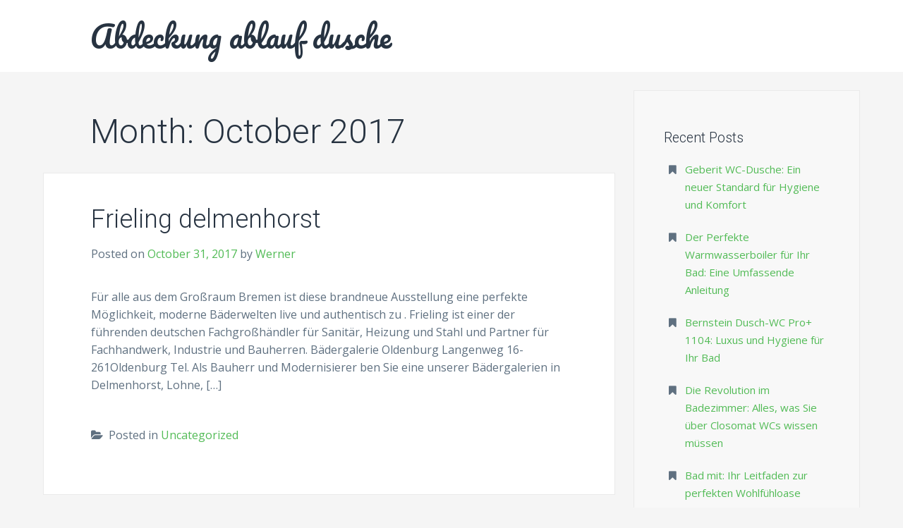

--- FILE ---
content_type: text/html; charset=UTF-8
request_url: https://stempel-bosch.ru/2017/10/
body_size: 41781
content:
<!DOCTYPE html>
<html lang="en-US">
<head>
<meta charset="UTF-8">
<meta name="viewport" content="width=device-width, initial-scale=1">
<link rel="profile" href="http://gmpg.org/xfn/11">
<!-- Yandex.Metrika counter --> <script type="text/javascript" > (function (d, w, c) { (w[c] = w[c] || []).push(function() { try { w.yaCounter46613886 = new Ya.Metrika({ id:46613886, clickmap:true, trackLinks:true, accurateTrackBounce:true }); } catch(e) { } }); var n = d.getElementsByTagName("script")[0], s = d.createElement("script"), f = function () { n.parentNode.insertBefore(s, n); }; s.type = "text/javascript"; s.async = true; s.src = "https://mc.yandex.ru/metrika/watch.js"; if (w.opera == "[object Opera]") { d.addEventListener("DOMContentLoaded", f, false); } else { f(); } })(document, window, "yandex_metrika_callbacks"); </script> <noscript><div><img src="https://mc.yandex.ru/watch/46613886" style="position:absolute; left:-9999px;" alt="" /></div></noscript> <!-- /Yandex.Metrika counter -->
<title>October 2017 &#8211; Abdeckung ablauf dusche</title>
<meta name='robots' content='max-image-preview:large' />
	<style>img:is([sizes="auto" i], [sizes^="auto," i]) { contain-intrinsic-size: 3000px 1500px }</style>
	<link rel='dns-prefetch' href='//fonts.googleapis.com' />
<link rel="alternate" type="application/rss+xml" title="Abdeckung ablauf dusche &raquo; Feed" href="https://stempel-bosch.ru/feed/" />
<link rel="alternate" type="application/rss+xml" title="Abdeckung ablauf dusche &raquo; Comments Feed" href="https://stempel-bosch.ru/comments/feed/" />
<script type="text/javascript">
/* <![CDATA[ */
window._wpemojiSettings = {"baseUrl":"https:\/\/s.w.org\/images\/core\/emoji\/16.0.1\/72x72\/","ext":".png","svgUrl":"https:\/\/s.w.org\/images\/core\/emoji\/16.0.1\/svg\/","svgExt":".svg","source":{"concatemoji":"https:\/\/stempel-bosch.ru\/wp-includes\/js\/wp-emoji-release.min.js?ver=6.8.3"}};
/*! This file is auto-generated */
!function(s,n){var o,i,e;function c(e){try{var t={supportTests:e,timestamp:(new Date).valueOf()};sessionStorage.setItem(o,JSON.stringify(t))}catch(e){}}function p(e,t,n){e.clearRect(0,0,e.canvas.width,e.canvas.height),e.fillText(t,0,0);var t=new Uint32Array(e.getImageData(0,0,e.canvas.width,e.canvas.height).data),a=(e.clearRect(0,0,e.canvas.width,e.canvas.height),e.fillText(n,0,0),new Uint32Array(e.getImageData(0,0,e.canvas.width,e.canvas.height).data));return t.every(function(e,t){return e===a[t]})}function u(e,t){e.clearRect(0,0,e.canvas.width,e.canvas.height),e.fillText(t,0,0);for(var n=e.getImageData(16,16,1,1),a=0;a<n.data.length;a++)if(0!==n.data[a])return!1;return!0}function f(e,t,n,a){switch(t){case"flag":return n(e,"\ud83c\udff3\ufe0f\u200d\u26a7\ufe0f","\ud83c\udff3\ufe0f\u200b\u26a7\ufe0f")?!1:!n(e,"\ud83c\udde8\ud83c\uddf6","\ud83c\udde8\u200b\ud83c\uddf6")&&!n(e,"\ud83c\udff4\udb40\udc67\udb40\udc62\udb40\udc65\udb40\udc6e\udb40\udc67\udb40\udc7f","\ud83c\udff4\u200b\udb40\udc67\u200b\udb40\udc62\u200b\udb40\udc65\u200b\udb40\udc6e\u200b\udb40\udc67\u200b\udb40\udc7f");case"emoji":return!a(e,"\ud83e\udedf")}return!1}function g(e,t,n,a){var r="undefined"!=typeof WorkerGlobalScope&&self instanceof WorkerGlobalScope?new OffscreenCanvas(300,150):s.createElement("canvas"),o=r.getContext("2d",{willReadFrequently:!0}),i=(o.textBaseline="top",o.font="600 32px Arial",{});return e.forEach(function(e){i[e]=t(o,e,n,a)}),i}function t(e){var t=s.createElement("script");t.src=e,t.defer=!0,s.head.appendChild(t)}"undefined"!=typeof Promise&&(o="wpEmojiSettingsSupports",i=["flag","emoji"],n.supports={everything:!0,everythingExceptFlag:!0},e=new Promise(function(e){s.addEventListener("DOMContentLoaded",e,{once:!0})}),new Promise(function(t){var n=function(){try{var e=JSON.parse(sessionStorage.getItem(o));if("object"==typeof e&&"number"==typeof e.timestamp&&(new Date).valueOf()<e.timestamp+604800&&"object"==typeof e.supportTests)return e.supportTests}catch(e){}return null}();if(!n){if("undefined"!=typeof Worker&&"undefined"!=typeof OffscreenCanvas&&"undefined"!=typeof URL&&URL.createObjectURL&&"undefined"!=typeof Blob)try{var e="postMessage("+g.toString()+"("+[JSON.stringify(i),f.toString(),p.toString(),u.toString()].join(",")+"));",a=new Blob([e],{type:"text/javascript"}),r=new Worker(URL.createObjectURL(a),{name:"wpTestEmojiSupports"});return void(r.onmessage=function(e){c(n=e.data),r.terminate(),t(n)})}catch(e){}c(n=g(i,f,p,u))}t(n)}).then(function(e){for(var t in e)n.supports[t]=e[t],n.supports.everything=n.supports.everything&&n.supports[t],"flag"!==t&&(n.supports.everythingExceptFlag=n.supports.everythingExceptFlag&&n.supports[t]);n.supports.everythingExceptFlag=n.supports.everythingExceptFlag&&!n.supports.flag,n.DOMReady=!1,n.readyCallback=function(){n.DOMReady=!0}}).then(function(){return e}).then(function(){var e;n.supports.everything||(n.readyCallback(),(e=n.source||{}).concatemoji?t(e.concatemoji):e.wpemoji&&e.twemoji&&(t(e.twemoji),t(e.wpemoji)))}))}((window,document),window._wpemojiSettings);
/* ]]> */
</script>
<style id='wp-emoji-styles-inline-css' type='text/css'>

	img.wp-smiley, img.emoji {
		display: inline !important;
		border: none !important;
		box-shadow: none !important;
		height: 1em !important;
		width: 1em !important;
		margin: 0 0.07em !important;
		vertical-align: -0.1em !important;
		background: none !important;
		padding: 0 !important;
	}
</style>
<link rel='stylesheet' id='wp-block-library-css' href='https://stempel-bosch.ru/wp-includes/css/dist/block-library/style.min.css?ver=6.8.3' type='text/css' media='all' />
<style id='classic-theme-styles-inline-css' type='text/css'>
/*! This file is auto-generated */
.wp-block-button__link{color:#fff;background-color:#32373c;border-radius:9999px;box-shadow:none;text-decoration:none;padding:calc(.667em + 2px) calc(1.333em + 2px);font-size:1.125em}.wp-block-file__button{background:#32373c;color:#fff;text-decoration:none}
</style>
<style id='global-styles-inline-css' type='text/css'>
:root{--wp--preset--aspect-ratio--square: 1;--wp--preset--aspect-ratio--4-3: 4/3;--wp--preset--aspect-ratio--3-4: 3/4;--wp--preset--aspect-ratio--3-2: 3/2;--wp--preset--aspect-ratio--2-3: 2/3;--wp--preset--aspect-ratio--16-9: 16/9;--wp--preset--aspect-ratio--9-16: 9/16;--wp--preset--color--black: #000000;--wp--preset--color--cyan-bluish-gray: #abb8c3;--wp--preset--color--white: #ffffff;--wp--preset--color--pale-pink: #f78da7;--wp--preset--color--vivid-red: #cf2e2e;--wp--preset--color--luminous-vivid-orange: #ff6900;--wp--preset--color--luminous-vivid-amber: #fcb900;--wp--preset--color--light-green-cyan: #7bdcb5;--wp--preset--color--vivid-green-cyan: #00d084;--wp--preset--color--pale-cyan-blue: #8ed1fc;--wp--preset--color--vivid-cyan-blue: #0693e3;--wp--preset--color--vivid-purple: #9b51e0;--wp--preset--gradient--vivid-cyan-blue-to-vivid-purple: linear-gradient(135deg,rgba(6,147,227,1) 0%,rgb(155,81,224) 100%);--wp--preset--gradient--light-green-cyan-to-vivid-green-cyan: linear-gradient(135deg,rgb(122,220,180) 0%,rgb(0,208,130) 100%);--wp--preset--gradient--luminous-vivid-amber-to-luminous-vivid-orange: linear-gradient(135deg,rgba(252,185,0,1) 0%,rgba(255,105,0,1) 100%);--wp--preset--gradient--luminous-vivid-orange-to-vivid-red: linear-gradient(135deg,rgba(255,105,0,1) 0%,rgb(207,46,46) 100%);--wp--preset--gradient--very-light-gray-to-cyan-bluish-gray: linear-gradient(135deg,rgb(238,238,238) 0%,rgb(169,184,195) 100%);--wp--preset--gradient--cool-to-warm-spectrum: linear-gradient(135deg,rgb(74,234,220) 0%,rgb(151,120,209) 20%,rgb(207,42,186) 40%,rgb(238,44,130) 60%,rgb(251,105,98) 80%,rgb(254,248,76) 100%);--wp--preset--gradient--blush-light-purple: linear-gradient(135deg,rgb(255,206,236) 0%,rgb(152,150,240) 100%);--wp--preset--gradient--blush-bordeaux: linear-gradient(135deg,rgb(254,205,165) 0%,rgb(254,45,45) 50%,rgb(107,0,62) 100%);--wp--preset--gradient--luminous-dusk: linear-gradient(135deg,rgb(255,203,112) 0%,rgb(199,81,192) 50%,rgb(65,88,208) 100%);--wp--preset--gradient--pale-ocean: linear-gradient(135deg,rgb(255,245,203) 0%,rgb(182,227,212) 50%,rgb(51,167,181) 100%);--wp--preset--gradient--electric-grass: linear-gradient(135deg,rgb(202,248,128) 0%,rgb(113,206,126) 100%);--wp--preset--gradient--midnight: linear-gradient(135deg,rgb(2,3,129) 0%,rgb(40,116,252) 100%);--wp--preset--font-size--small: 13px;--wp--preset--font-size--medium: 20px;--wp--preset--font-size--large: 36px;--wp--preset--font-size--x-large: 42px;--wp--preset--spacing--20: 0.44rem;--wp--preset--spacing--30: 0.67rem;--wp--preset--spacing--40: 1rem;--wp--preset--spacing--50: 1.5rem;--wp--preset--spacing--60: 2.25rem;--wp--preset--spacing--70: 3.38rem;--wp--preset--spacing--80: 5.06rem;--wp--preset--shadow--natural: 6px 6px 9px rgba(0, 0, 0, 0.2);--wp--preset--shadow--deep: 12px 12px 50px rgba(0, 0, 0, 0.4);--wp--preset--shadow--sharp: 6px 6px 0px rgba(0, 0, 0, 0.2);--wp--preset--shadow--outlined: 6px 6px 0px -3px rgba(255, 255, 255, 1), 6px 6px rgba(0, 0, 0, 1);--wp--preset--shadow--crisp: 6px 6px 0px rgba(0, 0, 0, 1);}:where(.is-layout-flex){gap: 0.5em;}:where(.is-layout-grid){gap: 0.5em;}body .is-layout-flex{display: flex;}.is-layout-flex{flex-wrap: wrap;align-items: center;}.is-layout-flex > :is(*, div){margin: 0;}body .is-layout-grid{display: grid;}.is-layout-grid > :is(*, div){margin: 0;}:where(.wp-block-columns.is-layout-flex){gap: 2em;}:where(.wp-block-columns.is-layout-grid){gap: 2em;}:where(.wp-block-post-template.is-layout-flex){gap: 1.25em;}:where(.wp-block-post-template.is-layout-grid){gap: 1.25em;}.has-black-color{color: var(--wp--preset--color--black) !important;}.has-cyan-bluish-gray-color{color: var(--wp--preset--color--cyan-bluish-gray) !important;}.has-white-color{color: var(--wp--preset--color--white) !important;}.has-pale-pink-color{color: var(--wp--preset--color--pale-pink) !important;}.has-vivid-red-color{color: var(--wp--preset--color--vivid-red) !important;}.has-luminous-vivid-orange-color{color: var(--wp--preset--color--luminous-vivid-orange) !important;}.has-luminous-vivid-amber-color{color: var(--wp--preset--color--luminous-vivid-amber) !important;}.has-light-green-cyan-color{color: var(--wp--preset--color--light-green-cyan) !important;}.has-vivid-green-cyan-color{color: var(--wp--preset--color--vivid-green-cyan) !important;}.has-pale-cyan-blue-color{color: var(--wp--preset--color--pale-cyan-blue) !important;}.has-vivid-cyan-blue-color{color: var(--wp--preset--color--vivid-cyan-blue) !important;}.has-vivid-purple-color{color: var(--wp--preset--color--vivid-purple) !important;}.has-black-background-color{background-color: var(--wp--preset--color--black) !important;}.has-cyan-bluish-gray-background-color{background-color: var(--wp--preset--color--cyan-bluish-gray) !important;}.has-white-background-color{background-color: var(--wp--preset--color--white) !important;}.has-pale-pink-background-color{background-color: var(--wp--preset--color--pale-pink) !important;}.has-vivid-red-background-color{background-color: var(--wp--preset--color--vivid-red) !important;}.has-luminous-vivid-orange-background-color{background-color: var(--wp--preset--color--luminous-vivid-orange) !important;}.has-luminous-vivid-amber-background-color{background-color: var(--wp--preset--color--luminous-vivid-amber) !important;}.has-light-green-cyan-background-color{background-color: var(--wp--preset--color--light-green-cyan) !important;}.has-vivid-green-cyan-background-color{background-color: var(--wp--preset--color--vivid-green-cyan) !important;}.has-pale-cyan-blue-background-color{background-color: var(--wp--preset--color--pale-cyan-blue) !important;}.has-vivid-cyan-blue-background-color{background-color: var(--wp--preset--color--vivid-cyan-blue) !important;}.has-vivid-purple-background-color{background-color: var(--wp--preset--color--vivid-purple) !important;}.has-black-border-color{border-color: var(--wp--preset--color--black) !important;}.has-cyan-bluish-gray-border-color{border-color: var(--wp--preset--color--cyan-bluish-gray) !important;}.has-white-border-color{border-color: var(--wp--preset--color--white) !important;}.has-pale-pink-border-color{border-color: var(--wp--preset--color--pale-pink) !important;}.has-vivid-red-border-color{border-color: var(--wp--preset--color--vivid-red) !important;}.has-luminous-vivid-orange-border-color{border-color: var(--wp--preset--color--luminous-vivid-orange) !important;}.has-luminous-vivid-amber-border-color{border-color: var(--wp--preset--color--luminous-vivid-amber) !important;}.has-light-green-cyan-border-color{border-color: var(--wp--preset--color--light-green-cyan) !important;}.has-vivid-green-cyan-border-color{border-color: var(--wp--preset--color--vivid-green-cyan) !important;}.has-pale-cyan-blue-border-color{border-color: var(--wp--preset--color--pale-cyan-blue) !important;}.has-vivid-cyan-blue-border-color{border-color: var(--wp--preset--color--vivid-cyan-blue) !important;}.has-vivid-purple-border-color{border-color: var(--wp--preset--color--vivid-purple) !important;}.has-vivid-cyan-blue-to-vivid-purple-gradient-background{background: var(--wp--preset--gradient--vivid-cyan-blue-to-vivid-purple) !important;}.has-light-green-cyan-to-vivid-green-cyan-gradient-background{background: var(--wp--preset--gradient--light-green-cyan-to-vivid-green-cyan) !important;}.has-luminous-vivid-amber-to-luminous-vivid-orange-gradient-background{background: var(--wp--preset--gradient--luminous-vivid-amber-to-luminous-vivid-orange) !important;}.has-luminous-vivid-orange-to-vivid-red-gradient-background{background: var(--wp--preset--gradient--luminous-vivid-orange-to-vivid-red) !important;}.has-very-light-gray-to-cyan-bluish-gray-gradient-background{background: var(--wp--preset--gradient--very-light-gray-to-cyan-bluish-gray) !important;}.has-cool-to-warm-spectrum-gradient-background{background: var(--wp--preset--gradient--cool-to-warm-spectrum) !important;}.has-blush-light-purple-gradient-background{background: var(--wp--preset--gradient--blush-light-purple) !important;}.has-blush-bordeaux-gradient-background{background: var(--wp--preset--gradient--blush-bordeaux) !important;}.has-luminous-dusk-gradient-background{background: var(--wp--preset--gradient--luminous-dusk) !important;}.has-pale-ocean-gradient-background{background: var(--wp--preset--gradient--pale-ocean) !important;}.has-electric-grass-gradient-background{background: var(--wp--preset--gradient--electric-grass) !important;}.has-midnight-gradient-background{background: var(--wp--preset--gradient--midnight) !important;}.has-small-font-size{font-size: var(--wp--preset--font-size--small) !important;}.has-medium-font-size{font-size: var(--wp--preset--font-size--medium) !important;}.has-large-font-size{font-size: var(--wp--preset--font-size--large) !important;}.has-x-large-font-size{font-size: var(--wp--preset--font-size--x-large) !important;}
:where(.wp-block-post-template.is-layout-flex){gap: 1.25em;}:where(.wp-block-post-template.is-layout-grid){gap: 1.25em;}
:where(.wp-block-columns.is-layout-flex){gap: 2em;}:where(.wp-block-columns.is-layout-grid){gap: 2em;}
:root :where(.wp-block-pullquote){font-size: 1.5em;line-height: 1.6;}
</style>
<link rel='stylesheet' id='crp-style-rounded-thumbs-css' href='https://stempel-bosch.ru/wp-content/plugins/contextual-related-posts/css/rounded-thumbs.min.css?ver=4.1.0' type='text/css' media='all' />
<style id='crp-style-rounded-thumbs-inline-css' type='text/css'>

			.crp_related.crp-rounded-thumbs a {
				width: 150px;
                height: 150px;
				text-decoration: none;
			}
			.crp_related.crp-rounded-thumbs img {
				max-width: 150px;
				margin: auto;
			}
			.crp_related.crp-rounded-thumbs .crp_title {
				width: 100%;
			}
			
</style>
<link rel='stylesheet' id='folium-style-css' href='https://stempel-bosch.ru/wp-content/themes/folium/style.css?ver=6.8.3' type='text/css' media='all' />
<link rel='stylesheet' id='font-awesome-css' href='https://stempel-bosch.ru/wp-content/themes/folium/inc/font-awesome-4.7.0/css/font-awesome.min.css?ver=6.8.3' type='text/css' media='all' />
<link rel='stylesheet' id='folium-fonts-css' href='//fonts.googleapis.com/css?family=Roboto%3A100%2C300%2C400%2C400i%2C700%7COpen+Sans%3A300%2C400%2C400i%2C700%7CPacifico&#038;subset=latin%2Clatin-ext' type='text/css' media='all' />
<script type="text/javascript" src="https://stempel-bosch.ru/wp-includes/js/jquery/jquery.min.js?ver=3.7.1" id="jquery-core-js"></script>
<script type="text/javascript" src="https://stempel-bosch.ru/wp-includes/js/jquery/jquery-migrate.min.js?ver=3.4.1" id="jquery-migrate-js"></script>
<link rel="https://api.w.org/" href="https://stempel-bosch.ru/wp-json/" /><link rel="EditURI" type="application/rsd+xml" title="RSD" href="https://stempel-bosch.ru/xmlrpc.php?rsd" />
<meta name="generator" content="WordPress 6.8.3" />
</head>

<body class="archive date wp-theme-folium group-blog hfeed">
<div id="page" class="site">
	<a class="skip-link screen-reader-text" href="#content">Skip to content</a>

	<header id="masthead" class="site-header" role="banner">
		<div class="container">
			<div class="site-branding">

									<p class="site-title"><a href="https://stempel-bosch.ru/" rel="home">Abdeckung ablauf dusche</a></p>
							</div><!-- .site-branding -->

			<nav id="site-navigation" class="main-navigation" role="navigation">
				<h1 class="screen-reader-text"></h1>
				<div class="navicon closed"><i class="fa fa-navicon"></i></div>
				<div class="menu"></div>
			</nav><!-- #site-navigation -->
		</div><!-- .container -->
	</header><!-- #masthead -->

	
	<div id="content" class="site-content">

	<div id="primary" class="content-area">
		<main id="main" class="site-main" role="main">

		
			<header class="page-header">
				<h1 class="page-title">Month: <span>October 2017</span></h1>			</header><!-- .page-header -->

			
<article id="post-4903" class="post-4903 post type-post status-publish format-standard hentry category-uncategorized">
	<header class="entry-header">
		<h2 class="entry-title"><a href="https://stempel-bosch.ru/frieling-delmenhorst/" rel="bookmark">Frieling delmenhorst</a></h2>
				<div class="entry-meta">
			<span class="posted-on">Posted on <a href="https://stempel-bosch.ru/frieling-delmenhorst/" rel="bookmark"><time class="entry-date published updated" datetime="2017-10-31T20:16:55+00:00">October 31, 2017</time></a></span><span class="byline"> by <span class="author vcard"><a class="url fn n" href="https://stempel-bosch.ru/author/werner/">Werner</a></span></span>		</div><!-- .entry-meta -->
			</header><!-- .entry-header -->

	<div class="entry-summary">
		<p>Für alle aus dem Großraum Bremen ist diese brandneue Ausstellung eine perfekte Möglichkeit, moderne Bäderwelten live und authentisch zu . Frieling ist einer der führenden deutschen Fachgroßhändler für Sanitär, Heizung und Stahl und Partner für Fachhandwerk, Industrie und Bauherren. Bädergalerie Oldenburg Langenweg 16-261Oldenburg Tel. Als Bauherr und Modernisierer ben Sie eine unserer Bädergalerien in Delmenhorst, Lohne, [&hellip;]</p>
	</div><!-- .entry-summary -->

	<footer class="entry-footer">
		<span class="cat-links">Posted in <a href="https://stempel-bosch.ru/category/uncategorized/" rel="category tag">Uncategorized</a></span>	</footer><!-- .entry-footer -->
</article><!-- #post-## -->

<article id="post-1157" class="post-1157 post type-post status-publish format-standard hentry category-uncategorized">
	<header class="entry-header">
		<h2 class="entry-title"><a href="https://stempel-bosch.ru/badezimmerarmaturen-hansgrohe/" rel="bookmark">Badezimmerarmaturen hansgrohe</a></h2>
				<div class="entry-meta">
			<span class="posted-on">Posted on <a href="https://stempel-bosch.ru/badezimmerarmaturen-hansgrohe/" rel="bookmark"><time class="entry-date published updated" datetime="2017-10-31T19:57:18+00:00">October 31, 2017</time></a></span><span class="byline"> by <span class="author vcard"><a class="url fn n" href="https://stempel-bosch.ru/author/werner/">Werner</a></span></span>		</div><!-- .entry-meta -->
			</header><!-- .entry-header -->

	<div class="entry-summary">
		<p>Weil unsere innovativen Technologien überzeugen. ComfortZone: Mehr Freiraum zwischen Waschbecken und . Zeitlos schön, komfortabel und in bester Qualität. Modern: Diese Stilrichtung von Hansgrohe besticht durch reduziertes Design und viel Komfort – mit den Armaturenlinien Metris, Talis, Focus und Logis. Hansgrohe Luftsprudler Set für Waschtischarmaturen. Hansgrohe steht 19für Perfektion in Form und Funktion. Eine umfassende Angebotspalette [&hellip;]</p>
	</div><!-- .entry-summary -->

	<footer class="entry-footer">
		<span class="cat-links">Posted in <a href="https://stempel-bosch.ru/category/uncategorized/" rel="category tag">Uncategorized</a></span>	</footer><!-- .entry-footer -->
</article><!-- #post-## -->

<article id="post-7657" class="post-7657 post type-post status-publish format-standard hentry category-uncategorized">
	<header class="entry-header">
		<h2 class="entry-title"><a href="https://stempel-bosch.ru/kartuschen-sicherungsschlussel/" rel="bookmark">Kartuschen sicherungsschlüssel</a></h2>
				<div class="entry-meta">
			<span class="posted-on">Posted on <a href="https://stempel-bosch.ru/kartuschen-sicherungsschlussel/" rel="bookmark"><time class="entry-date published updated" datetime="2017-10-31T18:35:52+00:00">October 31, 2017</time></a></span><span class="byline"> by <span class="author vcard"><a class="url fn n" href="https://stempel-bosch.ru/author/werner/">Werner</a></span></span>		</div><!-- .entry-meta -->
			</header><!-- .entry-header -->

	<div class="entry-summary">
		<p>Sanifri 4700108Kerox Kartusche 35mm, ohne Kartuschenboden. Auralum mm Keramik Kartusche für Einhand Armaturen. Wie ersetzt man Kartusche und Dichtungen bei einem Wasserhahn? Bei Würth Kartuschen-Schlüssel, 195200002 KARTUSCHENSCHLUESSEL 21online bestellen ▷ Ihr Shop für Handwerk und Industrie! Kartuschen &#8211; Schlüssel für FRANKE Kartuschen 133000593 13300059und. Das Bild wird geladen Kartuschen-Schluessel-fuer-FRANKE-Kartuschen-. Baujahr 20für folgende Kartuschen der Firma [&hellip;]</p>
	</div><!-- .entry-summary -->

	<footer class="entry-footer">
		<span class="cat-links">Posted in <a href="https://stempel-bosch.ru/category/uncategorized/" rel="category tag">Uncategorized</a></span>	</footer><!-- .entry-footer -->
</article><!-- #post-## -->

<article id="post-12336" class="post-12336 post type-post status-publish format-standard hentry category-uncategorized">
	<header class="entry-header">
		<h2 class="entry-title"><a href="https://stempel-bosch.ru/spulkasten-ventil-funktion/" rel="bookmark">Spülkasten ventil funktion</a></h2>
				<div class="entry-meta">
			<span class="posted-on">Posted on <a href="https://stempel-bosch.ru/spulkasten-ventil-funktion/" rel="bookmark"><time class="entry-date published updated" datetime="2017-10-31T18:27:26+00:00">October 31, 2017</time></a></span><span class="byline"> by <span class="author vcard"><a class="url fn n" href="https://stempel-bosch.ru/author/werner/">Werner</a></span></span>		</div><!-- .entry-meta -->
			</header><!-- .entry-header -->

	<div class="entry-summary">
		<p>Schwimmerventil für den Spülkasten eines WCs. Ein Schwimmerventil oder Füllventil ist ein durch einen Schwimmer gesteuertes Ventil: Wird ein. Einsatzgebiet; Funktionsweise; Weitere Ausführungen; Siehe auch . Wirkungsweise eines Spülkastens Reparatur von Spülkästen Störungen eines Spülkastens. Spülkastenventil für alle gängigen Spülkästen. Einfacher Austausch &#8211; Bis zu L Wasser pro Spülung. Für Reparaturen ist der Spülkasten durch die [&hellip;]</p>
	</div><!-- .entry-summary -->

	<footer class="entry-footer">
		<span class="cat-links">Posted in <a href="https://stempel-bosch.ru/category/uncategorized/" rel="category tag">Uncategorized</a></span>	</footer><!-- .entry-footer -->
</article><!-- #post-## -->

<article id="post-14298" class="post-14298 post type-post status-publish format-standard hentry category-uncategorized">
	<header class="entry-header">
		<h2 class="entry-title"><a href="https://stempel-bosch.ru/vorwandelement-verkleiden/" rel="bookmark">Vorwandelement verkleiden</a></h2>
				<div class="entry-meta">
			<span class="posted-on">Posted on <a href="https://stempel-bosch.ru/vorwandelement-verkleiden/" rel="bookmark"><time class="entry-date published updated" datetime="2017-10-31T17:26:38+00:00">October 31, 2017</time></a></span><span class="byline"> by <span class="author vcard"><a class="url fn n" href="https://stempel-bosch.ru/author/werner/">Werner</a></span></span>		</div><!-- .entry-meta -->
			</header><!-- .entry-header -->

	<div class="entry-summary">
		<p>Mit Metallständerwerk und Gipskarton lassen sich Bäder schnell umbauen: die Verkleidung der Vorwandinstallation. Die Aufputz-Vorwandelemente unterscheiden sich vornehmlich dadurch, dass sie weder verputzt noch verkleidet (Trockenbau) werden müssen. Das Verkleiden eines Spülkastens erfolgt mit Trockenbauplatten oder Mauersteinen. Die moderne WC-Installation mit einem Vorwandelement. Heiter geht es weiter im Badezimmer der Träume. Nachdem beim letzten mal [&hellip;]</p>
	</div><!-- .entry-summary -->

	<footer class="entry-footer">
		<span class="cat-links">Posted in <a href="https://stempel-bosch.ru/category/uncategorized/" rel="category tag">Uncategorized</a></span>	</footer><!-- .entry-footer -->
</article><!-- #post-## -->

<article id="post-377" class="post-377 post type-post status-publish format-standard hentry category-uncategorized">
	<header class="entry-header">
		<h2 class="entry-title"><a href="https://stempel-bosch.ru/alape-uberlaufgarnitur-b/" rel="bookmark">Alape überlaufgarnitur b</a></h2>
				<div class="entry-meta">
			<span class="posted-on">Posted on <a href="https://stempel-bosch.ru/alape-uberlaufgarnitur-b/" rel="bookmark"><time class="entry-date published updated" datetime="2017-10-31T17:01:31+00:00">October 31, 2017</time></a></span><span class="byline"> by <span class="author vcard"><a class="url fn n" href="https://stempel-bosch.ru/author/werner/">Werner</a></span></span>		</div><!-- .entry-meta -->
			</header><!-- .entry-header -->

	<div class="entry-summary">
		<p>Hersteller &rsaquo; Alape &rsaquo; Zubehör &rsaquo; Alape Ersatzüberlaufgarnitur B. Alape Ersatzüberlaufgarnitur B für Becken und Waschtische mit Überlauf, ausgelegt für Excenter- . Alape Überlauf-Garnitur B 95002für Alape Becken mit Überlauf 95002900Ab-und Überlaufgarnitur für Alape Waschbecken direkt online bestellen. Für Becken und Waschtische mit Überlauf, ausgelegt für Excenter- undSchaftventilPassend für:EB. Alape Überlaufgarnitur B Für Becken und Waschtische [&hellip;]</p>
	</div><!-- .entry-summary -->

	<footer class="entry-footer">
		<span class="cat-links">Posted in <a href="https://stempel-bosch.ru/category/uncategorized/" rel="category tag">Uncategorized</a></span>	</footer><!-- .entry-footer -->
</article><!-- #post-## -->

<article id="post-7564" class="post-7564 post type-post status-publish format-standard hentry category-uncategorized">
	<header class="entry-header">
		<h2 class="entry-title"><a href="https://stempel-bosch.ru/kalk-entfernen-wasserhahn/" rel="bookmark">Kalk entfernen wasserhahn</a></h2>
				<div class="entry-meta">
			<span class="posted-on">Posted on <a href="https://stempel-bosch.ru/kalk-entfernen-wasserhahn/" rel="bookmark"><time class="entry-date published updated" datetime="2017-10-31T15:59:48+00:00">October 31, 2017</time></a></span><span class="byline"> by <span class="author vcard"><a class="url fn n" href="https://stempel-bosch.ru/author/werner/">Werner</a></span></span>		</div><!-- .entry-meta -->
			</header><!-- .entry-header -->

	<div class="entry-summary">
		<p>Geschirr abwaschen: Spülmittel sparen und Kalk entfernen. Was tun bei einem verstopften Wasserhahn? Wie Sie hartnäckigen Kalk mit Essig vom Wasserhahn entfernen oder Aufsatz und Sieb auswechseln. Mit diesen Tipps und Hausmitteln entfernen sie sowohl Kalkflecken in der Dusche wie auch Urinstein in. So einfach lässt sich Kalk vom Wasserhahn entfernen. Kalkrand um den Wasserhahn [&hellip;]</p>
	</div><!-- .entry-summary -->

	<footer class="entry-footer">
		<span class="cat-links">Posted in <a href="https://stempel-bosch.ru/category/uncategorized/" rel="category tag">Uncategorized</a></span>	</footer><!-- .entry-footer -->
</article><!-- #post-## -->

<article id="post-5879" class="post-5879 post type-post status-publish format-standard hentry category-uncategorized">
	<header class="entry-header">
		<h2 class="entry-title"><a href="https://stempel-bosch.ru/grunbeck-regenerierwasserforderpumpe/" rel="bookmark">Grünbeck regenerierwasserförderpumpe</a></h2>
				<div class="entry-meta">
			<span class="posted-on">Posted on <a href="https://stempel-bosch.ru/grunbeck-regenerierwasserforderpumpe/" rel="bookmark"><time class="entry-date published updated" datetime="2017-10-31T15:01:56+00:00">October 31, 2017</time></a></span><span class="byline"> by <span class="author vcard"><a class="url fn n" href="https://stempel-bosch.ru/author/werner/">Werner</a></span></span>		</div><!-- .entry-meta -->
			</header><!-- .entry-header -->

	<div class="entry-summary">
		<p>Die Regenerierwasserförderpumpe kann mit den im Lieferumfang. Grünbeck Regenerierwasserförderpumpe für VGX, GSX und softliQ Zum zuverlässigen Abführen der Regenerierwassermenge in höher gelegene . Grünbeck Regenerierwasser Förderpumpe Abwasserhebeanlage zu VGX GSX oder softliQ 1888- Bild vergrößern. Dosiercomputer EXADOS EK &#8211; softliQ; GENO-STOP 1&ldquo;; Störungsmelder GENO-STOP ; Regenerierwasserförderpumpe; Kanalanschluss DN 50; Isolier-Set . Gesamthärte; Regeneriersalz; GENO-STOP 1; Regenerierwasserförderpumpe; diverse [&hellip;]</p>
	</div><!-- .entry-summary -->

	<footer class="entry-footer">
		<span class="cat-links">Posted in <a href="https://stempel-bosch.ru/category/uncategorized/" rel="category tag">Uncategorized</a></span>	</footer><!-- .entry-footer -->
</article><!-- #post-## -->

<article id="post-10479" class="post-10479 post type-post status-publish format-standard hentry category-uncategorized">
	<header class="entry-header">
		<h2 class="entry-title"><a href="https://stempel-bosch.ru/reifen-ohne-ventilkappe/" rel="bookmark">Reifen ohne ventilkappe</a></h2>
				<div class="entry-meta">
			<span class="posted-on">Posted on <a href="https://stempel-bosch.ru/reifen-ohne-ventilkappe/" rel="bookmark"><time class="entry-date published updated" datetime="2017-10-31T14:41:55+00:00">October 31, 2017</time></a></span><span class="byline"> by <span class="author vcard"><a class="url fn n" href="https://stempel-bosch.ru/author/werner/">Werner</a></span></span>		</div><!-- .entry-meta -->
			</header><!-- .entry-header -->

	<div class="entry-summary">
		<p>Der Reifen hält auch ohne Ventilkappe dicht. ABER: Das Ventil wird mit der Zeit verdrecken, was dann zur Undichtigkeit führt. Muss mit anderen Ventilkappen neu auswuchtet. Mai 2011Sind Metallventilkappen besser als Kunstoffkappen. Nunja, die Ventilkappe ist nur zum Schutz da. Fahrradreifen aufpumpen ohne Verntil (Fahrrad)Antworten2. Ventilkappe für € (5er pack) ausem Euro. Kannst ja morgen [&hellip;]</p>
	</div><!-- .entry-summary -->

	<footer class="entry-footer">
		<span class="cat-links">Posted in <a href="https://stempel-bosch.ru/category/uncategorized/" rel="category tag">Uncategorized</a></span>	</footer><!-- .entry-footer -->
</article><!-- #post-## -->

<article id="post-15678" class="post-15678 post type-post status-publish format-standard hentry category-uncategorized">
	<header class="entry-header">
		<h2 class="entry-title"><a href="https://stempel-bosch.ru/zerhackertoilette-wohnmobil/" rel="bookmark">Zerhackertoilette wohnmobil</a></h2>
				<div class="entry-meta">
			<span class="posted-on">Posted on <a href="https://stempel-bosch.ru/zerhackertoilette-wohnmobil/" rel="bookmark"><time class="entry-date published updated" datetime="2017-10-31T13:38:04+00:00">October 31, 2017</time></a></span><span class="byline"> by <span class="author vcard"><a class="url fn n" href="https://stempel-bosch.ru/author/werner/">Werner</a></span></span>		</div><!-- .entry-meta -->
			</header><!-- .entry-header -->

	<div class="entry-summary">
		<p>Hallo zusammen, hat jemand Erfahrungen mit Zerhackertoiletten, wie. Gehe zu: Ver- und Entsorgung und Toiletten im Wohnmobil Nach oben. Bis jetzt fand ich (noch) keinen Hinweis, dass jemand unter Euch so eine Toilette eingebaut hat. Zerhackertoilette für den Einbau in Boote, Reisemobile, Caravans oder Mobilheime. Nie wieder die Toiletten-Kassette leeren, nie wieder händeringend nach einer [&hellip;]</p>
	</div><!-- .entry-summary -->

	<footer class="entry-footer">
		<span class="cat-links">Posted in <a href="https://stempel-bosch.ru/category/uncategorized/" rel="category tag">Uncategorized</a></span>	</footer><!-- .entry-footer -->
</article><!-- #post-## -->

	<nav class="navigation posts-navigation" aria-label="Posts">
		<h2 class="screen-reader-text">Posts navigation</h2>
		<div class="nav-links"><div class="nav-previous"><a href="https://stempel-bosch.ru/2017/10/page/2/" >Older posts</a></div></div>
	</nav>
		</main><!-- #main -->
	</div><!-- #primary -->


<aside id="secondary" class="widget-area" role="complementary">
	
		<section id="recent-posts-2" class="widget widget_recent_entries">
		<h2 class="widget-title">Recent Posts</h2>
		<ul>
											<li>
					<a href="https://stempel-bosch.ru/geberit-wc-dusche-ein-neuer-standard-fur-hygiene/">Geberit WC-Dusche: Ein neuer Standard für Hygiene und Komfort</a>
									</li>
											<li>
					<a href="https://stempel-bosch.ru/der-perfekte-warmwasserboiler-fur-ihr-bad-eine/">Der Perfekte Warmwasserboiler für Ihr Bad: Eine Umfassende Anleitung</a>
									</li>
											<li>
					<a href="https://stempel-bosch.ru/bernstein-dusch-wc-pro-1104-luxus-und-hygiene-fur/">Bernstein Dusch-WC Pro+ 1104: Luxus und Hygiene für Ihr Bad</a>
									</li>
											<li>
					<a href="https://stempel-bosch.ru/die-revolution-im-badezimmer-alles-was-sie-uber/">Die Revolution im Badezimmer: Alles, was Sie über Closomat WCs wissen müssen</a>
									</li>
											<li>
					<a href="https://stempel-bosch.ru/bad-mit-ihr-leitfaden-zur-perfekten-wohlfuhloase/">Bad mit: Ihr Leitfaden zur perfekten Wohlfühloase</a>
									</li>
					</ul>

		</section><section id="block-3" class="widget widget_block"><script type="text/javascript">
	atOptions = {
		'key' : '56844d0f619a90e1244f977c5bef43c1',
		'format' : 'iframe',
		'height' : 600,
		'width' : 160,
		'params' : {}
	};
</script>
<script type="text/javascript" src="//pawgleamed.com/56844d0f619a90e1244f977c5bef43c1/invoke.js"></script></section><section id="block-2" class="widget widget_block"><p><a href="https://zahradniplot.ru/">Zahradní plastové</a></p>
<p><a href="https://pgorf.ru/"> Betonové palisády </a></p>
<p><a href="https://stdinvest.ru/">Vannpumper og tilbehør</a></p>
</section><section id="archives-2" class="widget widget_archive"><h2 class="widget-title">Archives</h2>
			<ul>
					<li><a href='https://stempel-bosch.ru/2026/01/'>January 2026</a></li>
	<li><a href='https://stempel-bosch.ru/2025/12/'>December 2025</a></li>
	<li><a href='https://stempel-bosch.ru/2025/11/'>November 2025</a></li>
	<li><a href='https://stempel-bosch.ru/2025/10/'>October 2025</a></li>
	<li><a href='https://stempel-bosch.ru/2025/09/'>September 2025</a></li>
	<li><a href='https://stempel-bosch.ru/2025/08/'>August 2025</a></li>
	<li><a href='https://stempel-bosch.ru/2025/07/'>July 2025</a></li>
	<li><a href='https://stempel-bosch.ru/2025/06/'>June 2025</a></li>
	<li><a href='https://stempel-bosch.ru/2025/05/'>May 2025</a></li>
	<li><a href='https://stempel-bosch.ru/2025/04/'>April 2025</a></li>
	<li><a href='https://stempel-bosch.ru/2019/02/'>February 2019</a></li>
	<li><a href='https://stempel-bosch.ru/2019/01/'>January 2019</a></li>
	<li><a href='https://stempel-bosch.ru/2018/12/'>December 2018</a></li>
	<li><a href='https://stempel-bosch.ru/2018/11/'>November 2018</a></li>
	<li><a href='https://stempel-bosch.ru/2018/10/'>October 2018</a></li>
	<li><a href='https://stempel-bosch.ru/2018/09/'>September 2018</a></li>
	<li><a href='https://stempel-bosch.ru/2018/08/'>August 2018</a></li>
	<li><a href='https://stempel-bosch.ru/2018/07/'>July 2018</a></li>
	<li><a href='https://stempel-bosch.ru/2018/06/'>June 2018</a></li>
	<li><a href='https://stempel-bosch.ru/2018/05/'>May 2018</a></li>
	<li><a href='https://stempel-bosch.ru/2018/04/'>April 2018</a></li>
	<li><a href='https://stempel-bosch.ru/2018/03/'>March 2018</a></li>
	<li><a href='https://stempel-bosch.ru/2018/02/'>February 2018</a></li>
	<li><a href='https://stempel-bosch.ru/2018/01/'>January 2018</a></li>
	<li><a href='https://stempel-bosch.ru/2017/12/'>December 2017</a></li>
	<li><a href='https://stempel-bosch.ru/2017/11/'>November 2017</a></li>
	<li><a href='https://stempel-bosch.ru/2017/10/' aria-current="page">October 2017</a></li>
	<li><a href='https://stempel-bosch.ru/2017/09/'>September 2017</a></li>
	<li><a href='https://stempel-bosch.ru/2017/08/'>August 2017</a></li>
	<li><a href='https://stempel-bosch.ru/2017/07/'>July 2017</a></li>
	<li><a href='https://stempel-bosch.ru/2017/06/'>June 2017</a></li>
	<li><a href='https://stempel-bosch.ru/2017/05/'>May 2017</a></li>
	<li><a href='https://stempel-bosch.ru/2017/04/'>April 2017</a></li>
	<li><a href='https://stempel-bosch.ru/2017/03/'>March 2017</a></li>
	<li><a href='https://stempel-bosch.ru/2017/02/'>February 2017</a></li>
	<li><a href='https://stempel-bosch.ru/2017/01/'>January 2017</a></li>
	<li><a href='https://stempel-bosch.ru/2016/12/'>December 2016</a></li>
	<li><a href='https://stempel-bosch.ru/2016/11/'>November 2016</a></li>
	<li><a href='https://stempel-bosch.ru/2016/10/'>October 2016</a></li>
	<li><a href='https://stempel-bosch.ru/2016/09/'>September 2016</a></li>
	<li><a href='https://stempel-bosch.ru/2016/08/'>August 2016</a></li>
	<li><a href='https://stempel-bosch.ru/2016/07/'>July 2016</a></li>
	<li><a href='https://stempel-bosch.ru/2016/06/'>June 2016</a></li>
	<li><a href='https://stempel-bosch.ru/2016/05/'>May 2016</a></li>
	<li><a href='https://stempel-bosch.ru/2016/04/'>April 2016</a></li>
	<li><a href='https://stempel-bosch.ru/2016/03/'>March 2016</a></li>
	<li><a href='https://stempel-bosch.ru/2016/02/'>February 2016</a></li>
	<li><a href='https://stempel-bosch.ru/2016/01/'>January 2016</a></li>
	<li><a href='https://stempel-bosch.ru/2015/12/'>December 2015</a></li>
	<li><a href='https://stempel-bosch.ru/2015/11/'>November 2015</a></li>
	<li><a href='https://stempel-bosch.ru/2015/10/'>October 2015</a></li>
	<li><a href='https://stempel-bosch.ru/2015/09/'>September 2015</a></li>
	<li><a href='https://stempel-bosch.ru/2015/08/'>August 2015</a></li>
	<li><a href='https://stempel-bosch.ru/2015/07/'>July 2015</a></li>
	<li><a href='https://stempel-bosch.ru/2015/06/'>June 2015</a></li>
	<li><a href='https://stempel-bosch.ru/2015/05/'>May 2015</a></li>
	<li><a href='https://stempel-bosch.ru/2015/04/'>April 2015</a></li>
	<li><a href='https://stempel-bosch.ru/2015/03/'>March 2015</a></li>
	<li><a href='https://stempel-bosch.ru/2015/02/'>February 2015</a></li>
	<li><a href='https://stempel-bosch.ru/2015/01/'>January 2015</a></li>
	<li><a href='https://stempel-bosch.ru/2014/12/'>December 2014</a></li>
	<li><a href='https://stempel-bosch.ru/2014/11/'>November 2014</a></li>
	<li><a href='https://stempel-bosch.ru/2014/10/'>October 2014</a></li>
	<li><a href='https://stempel-bosch.ru/2014/09/'>September 2014</a></li>
	<li><a href='https://stempel-bosch.ru/2014/08/'>August 2014</a></li>
	<li><a href='https://stempel-bosch.ru/2014/07/'>July 2014</a></li>
	<li><a href='https://stempel-bosch.ru/2014/06/'>June 2014</a></li>
	<li><a href='https://stempel-bosch.ru/2014/05/'>May 2014</a></li>
			</ul>

			</section></aside><!-- #secondary -->

	</div><!-- #content -->

	<footer id="colophon" class="site-footer " role="contentinfo">
		<div class="container">

			<nav id="footer-navigation" class="footer-navigation" role="navigation">
											</nav><!-- #footer-navigation -->

			<div class="site-info">
				<div class="footer-copyright">

					
					<a href="https://wordpress.org/">
						Powered by WordPress					</a>
					<span class="sep"> | </span>
					folium theme by <a href="https://igloothemes.com/" rel="designer">Igloo themes</a>.
					
				</div><!-- .footer-copyright -->

				<div class="social-media">
					<!-- Widget location to hold social icons or other site info -->
				</div><!-- .social-media -->
			</div><!-- .site-info -->

		</div><!-- .container -->
	</footer><!-- #colophon -->
</div><!-- #page -->

<script type="speculationrules">
{"prefetch":[{"source":"document","where":{"and":[{"href_matches":"\/*"},{"not":{"href_matches":["\/wp-*.php","\/wp-admin\/*","\/wp-content\/uploads\/*","\/wp-content\/*","\/wp-content\/plugins\/*","\/wp-content\/themes\/folium\/*","\/*\\?(.+)"]}},{"not":{"selector_matches":"a[rel~=\"nofollow\"]"}},{"not":{"selector_matches":".no-prefetch, .no-prefetch a"}}]},"eagerness":"conservative"}]}
</script>
<script type="text/javascript" src="https://stempel-bosch.ru/wp-content/themes/folium/js/navigation-custom.js?ver=20151215" id="folium-navigation-js"></script>
<script type="text/javascript" src="https://stempel-bosch.ru/wp-content/themes/folium/js/skip-link-focus-fix.js?ver=20151215" id="folium-skip-link-focus-fix-js"></script>

</body>
</html>